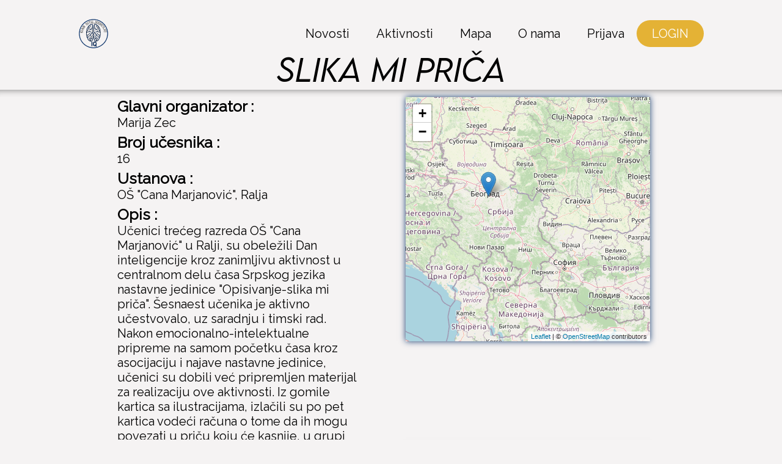

--- FILE ---
content_type: text/html; charset=UTF-8
request_url: http://daninteligencije.rs/aktivnost.php?id=106&godina=2019
body_size: 3578
content:
<html>
<script src="https://ajax.googleapis.com/ajax/libs/jquery/3.5.1/jquery.min.js"></script>

<head>
    <meta charset="utf-8">
    <meta property="og:image" content="img/proba.png" />
    <meta property="og:url" content="daninteligencije.rs" />
    <meta property="og:title" content="Dan Inteligencije" />
    <meta property="og:description" content="Dan Inteligencije" />
    <meta name="viewport" content="width=device-width, initial-scale=1">
    <link rel="icon" href="img/darkmensa.png" type="image/icon type">
    <meta name="viewport" content="width=device-width, initial-scale=1">
    <link rel="stylesheet" href="css/nav.css?3">
    <link rel="stylesheet" href="css/footer.css?2">
</head>

<body onresize="funkcijaZaSliku();">
    <header id="header">
        <img class="logo logoMain" src="img/proba.png" onclick='window.open("index.php","_self")'>
        <img class="logo burger-icon" src="img/burger-icon.png" style="grid-area:n1;" alt="">
        <nav class="nav mobile-show">
            <ul class="nav_links" style="grid-area:n2;">
                <div style="opacity:0;" class="xxxx">xxxxxxxxxxxxxxxxxxxxxxxxxxxxxxxxxxxxxxxxxxxxxxxxxxxxxxxxxxxxxxxxxxxxxxxxxxxxxxxxxxx</div>
                <li class="liNav "><a class="aNav navPrvi navHoverRed" href="novosti.php">Novosti</a></li>
                <hr class="navHr">
                <li class="liNav dropdown2" style="position:relative;">
                    <div class="aNav navHoverRed navA" href="aktivnostiselekcija.php?godina=2020">Aktivnosti</div>
                    <div class="dropdown-content2">
                        <a href="aktivnostiselekcija.php?godina=2022">2022</a>
                        <a href="aktivnostiselekcija.php?godina=2021">2021</a>
                        <a href="aktivnostiselekcija.php?godina=2020">2020</a>
                        <a href="aktivnostiselekcija.php?godina=2019">2019</a>
                    </div>
                </li>
                <hr class="navHr">
                <li class="liNav dropdown3" style="position:relative">
                    <div class="aNav navHoverRed navA" href="mapa.php">Mapa</div>
                    <div class="dropdown-content3">
                        <a href="mapa.php?godina=2022">2022</a>
                        <a href="mapa.php?godina=2021">2021</a>
                        <a href="mapa.php?godina=2020">2020</a>
                        <a href="mapa.php?godina=2019">2019</a>
                    </div>
                </li>
                <hr class="navHr">
                <li class="liNav"><a class="aNav navHoverRed" href="onama.php">O nama</a></li>
                <hr class="navHr">
                <li class="liNav"><a class="aNav navHoverRed" href="prijava.php">Prijava</a></li>
                <hr class="navHr">
            </ul>
        </nav>
                    <a class="cta nav" href="login.php"><button class="buttonNav" onclick="">LOGIN</button></a>
            </header>
    <hr style="background-color:rgba(0,0,0,0);border:none;">
    <script>
        function promeniBoju() {
            root = document.documentElement;
            root.style.setProperty('--button-color', 'black');
        }
    </script>
    <div class="pushdown"></div>
</body>
<script src="js/navdropdown.js"></script>
<script>
    var ulogovan = false
    if (ulogovan) {
        $('.pushdown').css('margin-top', '97')
    } else if (!ulogovan) {
        $('.pushdown').css('margin-top', '80')
    }
    var mobileclicked = false;
    var mobilnividew = false;
    funkcijaZaSliku();

    function funkcijaZaSliku() {
        if (window.innerWidth < 691 && mobileclicked == false) {
            $(".dropdown").css("display", "none");
            $('.pushdown').css('margin-top', '0')
            mobilnividew = true;
        } else {
            $(".dropdown").css("display", "block");
            if (ulogovan) {
                $('.pushdown').css('margin-top', '97')
            } else if (!ulogovan) {
                $('.pushdown').css('margin-top', '80')
            }
            mobilnividew = false
        }
    }

    $(".burger-icon").on("click", function() {
        if ($(".nav").hasClass("mobile-hide")) {
            $(".nav").removeClass("mobile-hide");
            $(".nav").addClass("mobile-show");
            $(".dropdown").css("display", "block");
            mobileclicked = true;
        } else {
            mobileclicked = false;
            $(".nav").addClass("mobile-hide");
            $(".nav").removeClass("mobile-show");
            $(".dropdown").css("display", "none");
        }

    });
    if ($(window).width() <= 690) {
        $(".nav").addClass("mobile-hide")
    }
    $(window).resize(function() {
        if ($(this).width() <= 690) {
            $(".nav").addClass("mobile-hide")
        } else if ($(this).width() >= 690) {
            $(".nav").removeClass("mobile-hide")
        }
    });
    $(document).ready(function() {
        var loggedin = false;
        if (loggedin) {
            $("header").addClass("headerLogged");
        }


        $(".logout").click(function() {
            var form_data = new FormData();
            form_data.append('csrf', "0edcf468a4dff16b13ecf271bf3169021979dfd40dd2e0463936c8a9a3f31b9c");
            form_data.append('logoutsubmit', true);

            $.ajax({
                url: "includes/logout.inc.php",
                method: "POST",
                data: form_data,
                contentType: false,
                cache: false,
                processData: false,
                beforeSend: function() {},
                success: function(data) {
                    window.open("login.php", "_self")
                }
            });
        });
    });
</script>
    <link rel="stylesheet" href="https://unpkg.com/leaflet@1.5.1/dist/leaflet.css">
    <script src="https://unpkg.com/leaflet@1.5.1/dist/leaflet.js"></script>
    <link rel="stylesheet" href="https://unpkg.com/leaflet.markercluster@1.4.1/dist/MarkerCluster.css">
    <link rel="stylesheet" href="https://unpkg.com/leaflet.markercluster@1.4.1/dist/MarkerCluster.Default.css">
    <script src="https://unpkg.com/leaflet.markercluster@1.4.1/dist/leaflet.markercluster.js"></script>
    <link rel="stylesheet" href="css/2.css?2">
    <link rel="stylesheet" href="css/slider.css?2">
    <link rel="stylesheet" href="css/dogadjaj.css?2">
    <div class="glavni">
        <div class="dov6">
            
            
                            <div class="Naslov">Slika mi priča</div>
                            <hr class="hrdog">
                            <div class="kontejner"> 
                            <div class="main">
                            <div class="lol">Glavni organizator :<div class="norm">Marija Zec</div></div>
                            <div class="lol">Broj učesnika :<div class="norm">16</div></div>
                            <div class="lol">Ustanova :<div class="norm">OŠ "Cana Marjanović", Ralja</div></div>
                            <div class="lol">Opis : <div class="norm" >Učenici trećeg razreda OŠ "Cana Marjanović" u Ralji, su obeležili Dan inteligencije kroz zanimljivu aktivnost u centralnom delu časa Srpskog jezika nastavne jedinice "Opisivanje-slika mi priča".
Šesnaest učenika je aktivno učestvovalo, uz saradnju i timski rad. 
Nakon emocionalno-intelektualne pripreme na samom početku časa kroz asocijaciju i najave nastavne jedinice, učenici su dobili već pripremljen materijal za realizaciju ove aktivnosti. Iz gomile kartica sa ilustracijama, izlačili su po pet kartica vodeći računa o tome da ih mogu povezati u priču koju će kasnije, u grupi od po troje, sastavljati i zapisivati. Na karticama su predstavljena bića, predmeti i pojave (imenice). Nakon što su izabrali, svaka grupa za sebe, tražili su ceduljice koje odgovaraju karticama i opisuju ih (za svaku karticu je potrebno promaći po tri odgovarajuća opisa). 
Uz pomoć izvučenih kartica (ilustracija) i opisa(ceduljica), učenici su osmišljavali maštovite, neobične i zanimljive priče koje su zapisivali a na kraju časa i čitali. Učenici su na zanimljiv i kreativan način sarađivali, usmeravali pažnju na pojedinosti i celinu razvijali logičko mišljenje, kogniciju, inteligenciju, razvijali vizuelnu percepciju, bogatili rečnik i razvijali literarno stvaralaštvo.</div></div>
                            <div class="lol">Imena realizatora : <div class="norm" ></div></div>

                            <div class="lol">Ovaj dogadjaj je namenjen:<div class="norm">Mladjim osnovcima</div></div>
                             <div class="lol">Link do materijala: <br> <a class="norm link2" href="https://ufile.io/ljgcc885">https://ufile.io/ljgcc885</a></div>
                            
                        </div>
                        <div class="Second">
                                
                            <div>
                                <div id="mapid" style="margin-bottom:20px;"></div>
                            </div>
                            <div>
                                <iframe class="embed"
                                    src="https://www.youtube.com/embed/sgJZ_gwWt2o" frameborder="0" allow="accelerometer; autoplay; encrypted-media; gyroscope; picture-in-picture" allowfullscreen>
                                </iframe>
                                
                            </div>
                        </div>
                        </div>            <title>Aktivnost 106 - Dan ingeligencije</title>
            
        </div>
        
        <script>
        var mymap = L.map('mapid').setView([44, 22], 6);
        L.tileLayer('https://{s}.tile.openstreetmap.org/{z}/{x}/{y}.png', {
            attribution: '&copy; <a href="https://www.openstreetmap.org/copyright">OpenStreetMap</a> contributors'
            
        }).addTo(mymap);
        var marker = L.marker([44.570083, 20.560821]).addTo(mymap);
   </script>
    </div>
    
    <div class="slideshow-container">
        <div class="mySlides fade">
            <div class="numbertext">1 / 9</div><img style="width:100%;" class="imgxd" src="data:image/jpeg;base64,"></div><div class="mySlides fade">
            <div class="numbertext">2 / 9</div><img style="width:100%;" class="imgxd" src="data:image/jpeg;base64,"></div><div class="mySlides fade">
            <div class="numbertext">3 / 9</div><img style="width:100%;" class="imgxd" src="data:image/jpeg;base64,"></div><div class="mySlides fade">
            <div class="numbertext">4 / 9</div><img style="width:100%;" class="imgxd" src="data:image/jpeg;base64,"></div><div class="mySlides fade">
            <div class="numbertext">5 / 9</div><img style="width:100%;" class="imgxd" src="data:image/jpeg;base64,"></div><div class="mySlides fade">
            <div class="numbertext">6 / 9</div><img style="width:100%;" class="imgxd" src="data:image/jpeg;base64,"></div><div class="mySlides fade">
            <div class="numbertext">7 / 9</div><img style="width:100%;" class="imgxd" src="data:image/jpeg;base64,"></div><div class="mySlides fade">
            <div class="numbertext">8 / 9</div><img style="width:100%;" class="imgxd" src="data:image/jpeg;base64,"></div><div class="mySlides fade">
            <div class="numbertext">9 / 9</div><img style="width:100%;" class="imgxd" src="data:image/jpeg;base64,"></div>

<a class="prev" onclick="plusSlides(-1)">&#10094;</a>
<a class="next" onclick="plusSlides(1)">&#10095;</a>

</div>
<br>

<div style="text-align:center" >
<span class="dot"onclick="currentSlide(1)"></span> <span class="dot"onclick="currentSlide(2)"></span> <span class="dot"onclick="currentSlide(3)"></span> <span class="dot"onclick="currentSlide(4)"></span> <span class="dot"onclick="currentSlide(5)"></span> <span class="dot"onclick="currentSlide(6)"></span> <span class="dot"onclick="currentSlide(7)"></span> <span class="dot"onclick="currentSlide(8)"></span> <span class="dot"onclick="currentSlide(9)"></span> 
</div>
<script src="js/slider.js"></script>
  

</body>
<script src="js/parallax.js"></script>

<footer class="footer">
  <div class="footershape"></div>
  <div class="footerContainer">
    <div class="foot1">
      <h3 class="logo">Mensa Srbjie</h3>

      <p>Bulevar oslobođenja 22</p>
      <p>21000 Novi Sad</p>

      <br />
      <p>021/456-000</p>
    </div>
    <div class="foot2">
      <h4>Udruženje UčenIQ</h4>

      <p>Vojvođanska 115/16</p>
      <p>11070 Beograd</p>

      <br />
    </div>
    <div class="foot4">
      <h4>Društvene mreže</h4>
      <p><a class="alink"href="https://m.facebook.com/Dan-inteligencije-103110664859808/?_rdr">Facebook</a></p>
    </div>
    <div class="copyright">Made by Luka Gojić</div>
  </div>
</footer>

</html>

--- FILE ---
content_type: text/css
request_url: http://daninteligencije.rs/css/nav.css?3
body_size: 1866
content:
@import url('https://fonts.googleapis.com/css2?family=Asap:ital@1&family=Raleway&display=swap');
@import url('https://fonts.googleapis.com/css2?family=Khand:wght@300&display=swap');
@font-face
{
    font-family: leonmilk;
    src: url("../fonts/LEONMILK.otf")
}
:root {
    /*rgb(199, 26, 26)*/
    
    
    --main-color: rgb(205, 20, 29);
    --main-color: rgb(26, 179, 199);
    --main-color: rgb(228, 178, 53);
    /*#7DAC4FFF;*/
    
    
    --button-hover-color: rgb(109, 18, 23);
    --button-hover-color: rgb(26, 144, 199);
    --button-hover-color: rgb(160, 126, 40);
    --background-color: #f5f3f3;
    /*#dfdfdf*/
}

* {
    
    box-sizing: border-box;
    margin: 0;
    padding: 0;
    outline: none;
}

body {
    background-color: var(--background-color);
}

.navHr {
    display: none;
}

.liNav,
.aNav,
.buttonNav {
    font-family: 'Raleway', sans-serif;
    font-weight: 500;
    font-size: 20px;
    color: rgb(0, 0, 0);
    text-decoration: none;
    padding-bottom: 0px;
}

header {
    top:0px;
    background-color: var(--background-color);
    /*background-color:white;*/
    position: fixed;
    display: flex;
    transition: all 0.3s ease 0s;
    justify-content: space-between;
    align-items: center;
    padding:30px 10%;
    padding-bottom: 2px;
    width: 100%;
    order: 2;
    z-index: 100000;
    padding-bottom:0px;
}
.headerLogged{
    padding:20px 15%;
    padding-bottom:1px;
}
.logo {
    cursor: pointer;
    order: 1;
    margin-right: auto;
    height: 50px;
    widows: 40px;
}
.glavni2{
   
    margin-top:20px;
    margin-left: 15vw;
    margin-right:15vw;
}
nav {
    order: 2;
    z-index: 2;
}
.pushdown{
    margin-top:97px;
    margin-top:80px;
}
.nav_links {
    list-style: none;
}

.nav_links li {
    display: inline-block;
    padding: 0px 20px;
    
}

.nav_links li:nth-child(1) {
    padding-right: 20px;

}

.nav_links li a {
    transition: all 0.3s ease 0s;
    color:black;
}
.navA{
    transition: all 0.3s ease 0s;
    color:black;
}
.navHoverRed:hover
{
    color: var(--main-color);

}
.navHoverBlue:hover{
    color: var(--background-color);
}

.cta {
    order: 3;
}

.buttonNav {
    padding: 10px 25px 10px 25px;
    background-color: var(--main-color);
    color: rgb(255, 255, 255);
    border: none;
    cursor: pointer;
    transition: all 0.3s ease 0s;
    border-radius: 100px;
    text-decoration: none;
    text-decoration-color:rgba(255, 255, 255, 0);
}

.buttonNav:hover {
    background-color: var(--button-hover-color);
}

.avatar {
    width: 65px;
    height: 65px;
    border-radius: 50%;
}


/*--------------------*/

.dropdown {
    position: relative;
    display: inline-block;
}

.dropdown-content,.dropdown-content2 ,.dropdown-content3 {
    font-size:17px;
    font-family: 'Raleway', sans-serif;
    animation: dolegore 0.4s forwards;
    transition: width 1s;
    display: none;
    position: absolute;
    background-color: #f1f1f1;
    min-width: 160px;
    box-shadow: 0px 8px 16px 0px rgba(0, 0, 0, 0.2);

    z-index: 1;
    left: 50% !important;
    right: auto !important;
    text-align: center !important;
    transform: translate(-50%, 0) !important;
    height: 0;
}
.dropdown-content2,.dropdown-content3{
    min-width: 120px;
}
.dropdown-content a,.dropdown-content2 a,.dropdown-content3 a {
    color: rgb(255, 0, 0);
    padding: 12px 16px;
    text-decoration: none;
    display: block;
}

.dropdown-content a:hover ,.dropdown-content2 a:hover,.dropdown-content3 a:hover{
    background-color: #ddd;
}

/*
.dropdown:hover .dropdown-content {
    display: block;
    animation: goredole 0.4s forwards;
}*/

.dropdownIn {
    display: block;
    animation: goredoledropdown 0.2s forwards;
}

.dropdownOut {
    animation: dolegoredropdown 0.2s forwards;
}
.dropdownIn2 {
    display: block;
    animation: goredoledropdown2 0.2s forwards;
}

.dropdownOut2 {
    animation: dolegoredropdown2 0.2s forwards;
}

@keyframes goredoledropdown {
    0% {
        height: 0;
    }

    100% {
        height: 85px;
    }
}

@keyframes dolegoredropdown {
    0% {
        height: 85px;
        color: rgb(0, 0, 0);
    }

    100% {
        height: 0;
        color: rgba(255, 255, 255, 0);
    }
}
@keyframes goredoledropdown2 {
    0% {
        height: 0;
    }

    100% {
        height: 175px;
    }
}

@keyframes dolegoredropdown2 {
    0% {
        height: 175px;
        color: rgb(0, 0, 0);
    }

    100% {
        height: 0;
        color: rgba(255, 255, 255, 0);
    }
}

.textdropdown1 {
    animation: textcolordropdown1 0.3s forwards;
}

.textdropdown2 {
    animation: textcolordropdown2 0.1s forwards;
}

@keyframes textcolordropdown2 {
    0% {
        color: rgb(0, 0, 0);
    }

    100% {
        color: rgba(255, 255, 255, 0);
    }
}

@keyframes textcolordropdown1 {
    0% {
        color: rgba(255, 255, 255, 0);
    }

    100% {
        color: rgb(0, 0, 0);
    }
}

.burger-icon {
    margin-left: auto;
    margin-right: auto;
    border: 2px solid #333;
    color: #333;
    font-weight: bold;
    border-radius: 3px;
    margin-left: auto;

}

.xxxx {
    display: none;
}

.mobile-show {
    display:flex;
    animation: lol 0.3s forwards;
}

.mobile-hide {
    display: NONE;
}

.burger-icon
{
    display:none;
}
@keyframes lol
{
  0%
  {
    opacity: 0;
  }
  50%
  {
    opacity: 0.5;
  }
  100%
  {
    opacity:1;
  }
}
@media screen and (max-width:950px) {
    header {
        flex-direction: column;
        background-color: var(--background-color);
    }

    .logo {
        justify-self: center;
        margin-left: auto;
    }
    
    .pushdown {
        margin-bottom: 150px;
    }
    .navPrvi
    {
        margin-left:10px;
    }
    .navTreci{
        margin-right:40px;
    }
    header{
        padding:30px 0;
    }
}

@media screen and (max-width:690px) {
    
@keyframes goredoledropdown2 {
    0% {
        height: 0;
    }

    100% {
        height: 177px;
    }
}

@keyframes dolegoredropdown2 {
    0% {
        height: 177px;
        color: rgb(0, 0, 0);
    }

    100% {
        height: 0;
        color: rgba(255, 255, 255, 0);
    }
}
    .pushdown{
        margin-top:0px;
    }
    .navPrvi
    {
        margin-left:0px;
    }
    .navTreci{
        margin-right:0px;
    }
    .nav
    {
        text-decoration: none;
    }
    .logoMain
    {
        margin-top:0px;
        height:75px;width:65px;
        
    }
    .burger-icon{
        display:inline;
        margin-bottom: 10px;
    }
    .nav_links {
        display: flex;
        flex-direction: column;
        text-align: center;

    }

    .nav_links li:nth-child(1) {
        padding-right: 0px;
        font-size: 50px;
    }

    .navHr {
        width: 100%;
        display: inline;
        margin-top: 10px;
        margin-bottom: 10px;
    }

    .nav_links li a {
        font-size: 30px;
    }
    .navA{
        font-size:30px;
    }
    .xxxx {
        display: inline;
        font-size: 12px;
    }

    header {
        position: relative;
        padding-top: 0px;;
    }
    .pushdown {
        margin-bottom: 0;
    }
}

@media screen and (max-width:510px) {
    .xxxx {
        font-size: 9px;
    }
}

@media screen and (max-width:400px) {
    .xxxx {
        font-size: 7px;
    }
}

@media screen and (max-width:320px) {
    .xxxx {
        font-size: 5px;
    }
}

--- FILE ---
content_type: text/css
request_url: http://daninteligencije.rs/css/footer.css?2
body_size: 464
content:
.footershape{
    clip-path: polygon(100% 0, 0 0, 0 100%);
    background-color:var(--background-color);
    height:10%;
    transform: translateY(-1px);
}

.footer
{
    
    background: linear-gradient(rgba(0,0,0,.6),rgba(0,0,0,.1)) border-box,
    url(../img/footer.png) no-repeat center center;
    background-size:cover;
    font-family:leonmilk;
}
.footerContainer{
    display:grid;
    margin:auto;
    grid-template-columns: minmax(20px,300px) minmax(20px,300px) minmax(20px,300px);
    justify-content: center;
    grid-template-rows:1fr 1fr;
    color:white;
}
.copyright
{
    max-width: 1200px;
    margin:auto;
    padding:20px;
    grid-column: 1/-1;
}
.footer > div
{
    padding:25px;
    
}
.alink{
    color:white;
}
.alink:hover{
    color:var(--main-color);
}
@media screen and (max-width:690px)
{
    .footer > div
    {
        grid-column:1/-1;
    }
    
}
@media screen and (max-width:450px){
    .footerContainer{
        grid-template-columns: minmax(20px,300px);
    }
}

--- FILE ---
content_type: text/css
request_url: http://daninteligencije.rs/css/2.css?2
body_size: 282
content:
.glavniyo{
    height:50vh;
}
.uspesnoxd{
    text-align: center;
    font-size:70px;
    color:rgb(32, 158, 32);
    font-family: leonmilk;
}
@media screen and (max-width:600px){
    .uspesnoxd{
        font-size:50px;
    }
}
@media screen and (max-width:400px){
    .uspesnoxd{
        font-size:30px;
    }
}


.c1
{
    
    font-family: prompt;
    
}
.dov2
{
    align-items: center;
    justify-content: center;
    z-index: 0;
    height:auto;
}
.dov5
{
    align-items: center;
    justify-content: center;
    z-index: 0;
    height:900px;
}
.dov1
{
    align-items: center;
    justify-content: center;
    z-index: 0;
    height:auto;
}
.dov3, .dov4
{
    align-items: center;
    justify-content: center;
    z-index: 0;
    height:auto;
}
.dov6
{
    align-items: center;
    justify-content: center;
    z-index: 0;
    height:auto;
    
}
.dov7
{
    align-items: center;
    justify-content: center;
    z-index: 0;
    height:900px;
}

--- FILE ---
content_type: text/css
request_url: http://daninteligencije.rs/css/slider.css?2
body_size: 792
content:
* {box-sizing: border-box}
.mySlides {display: none}
img {vertical-align: middle;}

/* Slideshow container */
.slideshow-container {
  max-width: 1000px;
  position: relative;
  margin: auto;
}

/* Next & previous buttons */
.prev, .next {
  cursor: pointer;
  position: absolute;
  top: 50%;
  width: auto;
  padding: 16px;
  margin-top: -22px;
  color: white;
  font-weight: bold;
  font-size: 18px;
  transition: 0.6s ease;
  border-radius: 0 3px 3px 0;
  user-select: none;
}

/* Position the "next button" to the right */
.next {
  right: 0;
  border-radius: 3px 0 0 3px;
}

/* On hover, add a black background color with a little bit see-through */
.prev:hover, .next:hover {
  background-color: rgba(0,0,0,0.8);
}

/* Caption text */
.text {
  color: #f2f2f2;
  font-size: 15px;
  padding: 8px 12px;
  position: absolute;
  bottom: 8px;
  width: 100%;
  text-align: center;
}

/* Number text (1/3 etc) */
.numbertext {
  color: #f2f2f2;
  font-size: 12px;
  padding: 8px 12px;
  position: absolute;
  top: 0;
}

/* The dots/bullets/indicators */
.dot {
  cursor: pointer;
  height: 15px;
  width: 15px;
  margin: 0 2px;
  background-color: #bbb;
  border-radius: 50%;
  display: inline-block;
  transition: background-color 0.6s ease;
}

.active, .dot:hover {
  background-color: #717171;
}

/* Fading animation */
.fade {
  -webkit-animation-name: fade;
  -webkit-animation-duration: 1.5s;
  animation-name: fade;
  animation-duration: 1.5s;
}
.imgxd
{
    height:576px;
}
@media only screen and (max-width:950px){.imgxd{height:540px;}}
@media only screen and (max-width:850px){.imgxd{height:480px;}}
@media only screen and (max-width:750px){.imgxd{height:450px;}}
@media only screen and (max-width:650px){.imgxd{height:360px;}}
@media only screen and (max-width:550px){.imgxd{height:310px;}}
@media only screen and (max-width:450px){.imgxd{height:260px;}}
@media only screen and (max-width:400px){.imgxd{height:230px;}}
@media only screen and (max-width:400px){.imgxd{height:210px;}}
/* On smaller screens, decrease text size */
@media only screen and (max-width: 300px) {
  .prev, .next,.text {font-size: 11px}
}

--- FILE ---
content_type: text/css
request_url: http://daninteligencije.rs/css/dogadjaj.css?2
body_size: 987
content:
@import url('https://fonts.googleapis.com/css?family=Dosis&display=swap');

.hrdog
{
    height: 12px;
    border: 0;
    box-shadow: inset 0 12px 12px -12px rgba(0, 0, 0, 0.5);
}
.naslov
{
    text-align:center;
    font-size:50px;
    font-family: leonmilk;
    color: rgb(0, 0, 0);
    
    margin:0;
}
.main
{
    font-family: leonmilk;
    display:grid;
    grid-template-columns: 1fr;
    grid-gap:5px;
        font-family: 'Raleway', sans-serif;
}
.second
{
    display:grid;
    grid-template-columns: 1fr;
    grid-gap:5px;
    justify-content: center;
  justify-items: center;
}
.lol
{
    font-size:25px;
    font-weight:bold;
}
.img
{
    float:right;
    width:200px;
    height:200px;   
    box-shadow: 0px 0px 10px rgb(27, 63, 113);
}
.norm
{
    font-size:20px;
    font-weight: normal;
    width:400px;
}
.link2{
     word-break: break-all;
}
.kontejner
{

    margin:0% 15% 0% 15%;
    display:grid;
    grid-template-columns: 1fr 1fr;
}
#mapid { 
    height: 400px; 
    width:600px;
    z-index: 0;
    box-shadow: 0px 0px 10px rgb(27, 63, 113);
}
.embed
{
    height: 400px; 
    width:600px;
    z-index: 0;
    box-shadow: 0px 0px 10px rgb(27, 63, 113);
    margin-bottom:10px;
}
.tekst3
{
    font-family: leonmilk;
    font-size:70px;
    font-weight:bold;
    text-align:center;
    justify-content: center;
    margin-top:40px;
    margin-bottom:40px;
}
.shape1{
    clip-path: polygon(0 0, 100% 100%, 100% 0);
    
    background-color:var(--main-color);
    box-shadow: 0 8px 6px -6px #000;
    height:5%;
    transform: translateY(-1px);
}
.dugme1
{
    font-family: leonmilk;
  font-size:30px;
  width:350px;
  border: none;
  padding: 16px 32px;
  text-align: center;
  transition-duration: 0.4s;
  cursor: pointer;
  background-color: var(--main-color);
  color: rgb(255, 255, 255);
  margin-left:auto;margin-right:auto;
  display: block;
  margin: auto;
  border-radius:100px;
}
.dugme1:hover {
    background-color: var(--button-hover-color);
    color: white;
}
.third
{
    display:grid;
    grid-template-columns: 1fr 1fr 1fr 1fr;
    justify-content: center;
  justify-items: center;
}
.slike
{
    width:426;
    height:240;
}
@media screen and (max-width:1750px)
{
    
}
@media screen and (max-width:1550px)
{
    
}
@media screen and (max-width:1350px)
{
    #mapid{width:400px;}
    .embed{width:400px;}
}
@media screen and (max-width:1200px)
{
    
}
@media screen and (max-width:1100px)
{
    .kontejner{grid-template-columns: 1fr;}
    #mapid{margin-top:10px;}
}
@media screen and (max-width:950px)
{
    .pushdown{
        margin-bottom:200px;
    }
    .naslov{font-size:40px;}
}
@media screen and (max-width:800px)
{
    .tekst3{font-size:60px;}
}
@media screen and (max-width:690px)
{
    .pushdown{
        margin-bottom:0px;
    }
    .kontejner{margin:0% 0% 0% 0%;}
    .main{grid-gap: 20px;}
}
@media screen and (max-width:600px)
{
    .tekst3{font-size:50px;}
}
@media screen and (max-width:500px)
{
    .tekst3{font-size:40px;}
    #mapid{width:300px;height:500px;}
    .embed{width:300px;height:250px;}
    .norm{width:300px;}
    .norm{font-size:17px;}
}
@media screen and (max-width:400px)
{
    .tekst3{font-size:35px;}
}

--- FILE ---
content_type: text/javascript
request_url: http://daninteligencije.rs/js/parallax.js
body_size: 221
content:

 var parallax = document.getElementById("pa");
 var parallax2 = document.getElementById("pa2");
 var parallax3 = document.getElementById("pa3");
 var parallax4 = document.getElementById("pa4");
 parallax.style.backgroundPositionY = -0 * 0.3 + "px";
window.addEventListener("scroll",function (){
    let offset = window.pageYOffset;
    parallax.style.backgroundPositionY = -offset * 0.2 + "px";
    parallax2.style.backgroundPositionY = -offset * 0.1 + "px";
    
})

--- FILE ---
content_type: text/javascript
request_url: http://daninteligencije.rs/js/navdropdown.js
body_size: 324
content:
$(".dropdown").hover(
    () => { //hover
        $('.dropdown-content').css("display", "block");
        $(".dropdown-content").removeClass("dropdownOut");
        
        $(".dropdown-content").addClass("dropdownIn");
        $(".dropdown-content a").addClass("textdropdown1");
        $(".dropdown-content a").removeClass("textdropdown2");
    },
    () => { //out
        $(".dropdown-content a").addClass("textdropdown2");
        $(".dropdown-content a").removeClass("textdropdown1");
        $(".dropdown-content").addClass("dropdownOut");
        setTimeout(function() {
            $(".dropdown-content").removeClass("dropdownIn");
            $('.dropdown-content').css("display", "none");
        }, 200);
    }
);
$(".dropdown2").hover(
    () => { //hover
        $('.dropdown-content2').css("display", "block");
        $(".dropdown-content2").removeClass("dropdownOut2");

        $(".dropdown-content2").addClass("dropdownIn2");
        $(".dropdown-content2 a").addClass("textdropdown1");
        $(".dropdown-content2 a").removeClass("textdropdown2");
    },
    () => { //out
        $(".dropdown-content2 a").addClass("textdropdown2");
        $(".dropdown-content2 a").removeClass("textdropdown1");
        $(".dropdown-content2").addClass("dropdownOut2");
        setTimeout(function() {
            $(".dropdown-content2").removeClass("dropdownIn2");
            $('.dropdown-content2').css("display", "none");
        }, 200);
    }
);
$(".dropdown3").hover(
    () => { //hover
        $('.dropdown-content3').css("display", "block");
        $(".dropdown-content3").removeClass("dropdownOut2");

        $(".dropdown-content3").addClass("dropdownIn2");
        $(".dropdown-content3 a").addClass("textdropdown1");
        $(".dropdown-content3 a").removeClass("textdropdown2");
    },
    () => { //out
        $(".dropdown-content3 a").addClass("textdropdown2");
        $(".dropdown-content3 a").removeClass("textdropdown1");
        $(".dropdown-content3").addClass("dropdownOut2");
        setTimeout(function() {
            $(".dropdown-content3").removeClass("dropdownIn2");
            $('.dropdown-content3').css("display", "none");
        }, 200);
    }
);